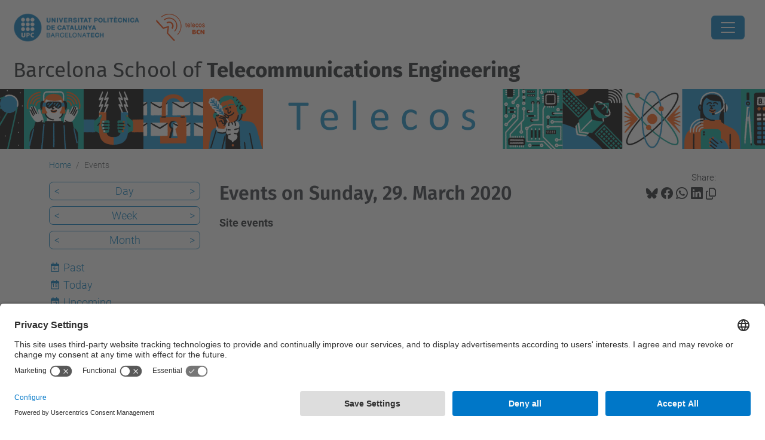

--- FILE ---
content_type: text/html;charset=utf-8
request_url: https://telecos.upc.edu/en/events/event_listing?mode=day&date=2020-03-29&set_language=en
body_size: 8748
content:
<!DOCTYPE html>
<html xmlns="http://www.w3.org/1999/xhtml" class="h-100" lang="en" xml:lang="en">

<head><meta http-equiv="Content-Type" content="text/html; charset=UTF-8" />
  <title>Events — Barcelona  School of Telecommunications Engineering  — UPC. Universitat Politècnica de Catalunya</title>
  <link rel="preconnect" href="//app.usercentrics.eu" />
  <link rel="preconnect" href="//api.usercentrics.eu" />
  <link rel="preconnect" href="//privacy-proxy.usercentrics.eu" />
  <link rel="dns-prefetch" href="//app.usercentrics.eu" />
  <link rel="dns-prefetch" href="//api.usercentrics.eu" />
  <link rel="preload" href="/++theme++genweb6.theme/stylesheets/fa.min.css" as="style" onload="this.onload=null;this.rel='stylesheet'" />
  <!-- <link rel="preload" href="//app.usercentrics.eu/browser-ui/latest/loader.js" as="script"/>
  <link rel="preload" href="//privacy-proxy.usercentrics.eu/latest/uc-block.bundle.js" as="script"/> -->
  <script>
    window.UC_UI_DOMAINS = {
      crossDomainConsentSharingIFrame: 'https://www.upc.edu/cross-domain-bridge.html',
    };
  </script>
  <script id="usercentrics-cmp" src="https://app.usercentrics.eu/browser-ui/latest/loader.js" data-settings-id="k73tMWYfS" async=""></script>
  <script type="application/javascript" src="https://privacy-proxy.usercentrics.eu/latest/uc-block.bundle.js"></script>
  <script>
    uc.deactivateBlocking([
      'HkocEodjb7', // Google Analytics is not blocked
      'BJ59EidsWQ', //GTM
      'mJTPU19oR', //Google adsense
    ]);
  </script>
  <script type="text/javascript" id="gtag-consent">
    window.dataLayer = window.dataLayer || [];

    function gtag() {
      dataLayer.push(arguments);
    }
    gtag("consent", "default", {
      ad_user_data: "denied",
      ad_personalization: "denied",
      ad_storage: "denied",
      analytics_storage: "denied",
      wait_for_update: 500
    });
    gtag("set", "ads_data_redaction", true);
  </script>
  <script defer="defer" type="application/javascript" src="/++theme++genweb6.theme/js/dataTables.min.js"></script>
  <script defer="defer" type="application/javascript" src="/++theme++genweb6.theme/js/select2.min.js"></script>
<meta charset="utf-8" /><meta name="twitter:card" content="summary" /><meta property="og:site_name" content="telecos" /><meta property="og:title" content="Events" /><meta property="twitter:title" content="Events" /><meta property="og:type" content="website" /><meta property="og:description" content="Site events" /><meta property="twitter:description" content="Site events" /><meta property="og:url" content="https://telecos.upc.edu/en/events" /><meta property="twitter:url" content="https://telecos.upc.edu/en/events" /><meta property="og:image" content="https://telecos.upc.edu/++resource++plone-logo.svg" /><meta property="twitter:image" content="https://telecos.upc.edu/++resource++plone-logo.svg" /><meta property="og:image:type" content="image/png" /><meta name="robots" content="all" /><meta name="DC.description" content="Site events" /><meta name="DC.date.created" content="2015-01-14T15:41:38+01:00" /><meta name="DC.date.modified" content="2023-11-06T14:41:17+01:00" /><meta name="DC.type" content="Folder" /><meta name="DC.format" content="text/plain" /><meta name="DC.language" content="en" /><meta name="description" /><meta name="viewport" content="width=device-width, initial-scale=1.0" /><meta name="generator" content="Plone - https://plone.org/" /><link rel="alternate" hreflang="en" href="https://telecos.upc.edu/en/events" /><link rel="alternate" hreflang="ca" href="https://telecos.upc.edu/ca/esdeveniments" /><link rel="alternate" hreflang="x-default" href="https://telecos.upc.edu/ca/esdeveniments" /><link href="https://telecos.upc.edu/en/events/RSS" rel="alternate" title="Events - b'RSS 1.0'" type="application/rss+xml" /><link href="https://telecos.upc.edu/en/events/rss.xml" rel="alternate" title="Events - b'RSS 2.0'" type="application/rss+xml" /><link href="https://telecos.upc.edu/en/events/atom.xml" rel="alternate" title="Events - b'Atom'" type="application/rss+xml" /><link rel="canonical" href="https://telecos.upc.edu/en/events" /><link rel="preload icon" type="image/vnd.microsoft.icon" href="https://telecos.upc.edu/en/favicon.ico?name=favicon.ico" /><link rel="mask-icon" href="https://telecos.upc.edu/en/favicon.ico?name=favicon.ico" /><link href="https://telecos.upc.edu/en/@@search" rel="search" title="Search this site" /><link data-bundle="easyform" href="https://telecos.upc.edu/++webresource++b6e63fde-4269-5984-a67a-480840700e9a/++resource++easyform.css" media="all" rel="stylesheet" type="text/css" /><link data-bundle="faceted.jquery" href="https://telecos.upc.edu/++webresource++3b9e2285-9169-5166-86db-509376ac0918/++plone++facetednavigation/faceted-jquery.min.css" media="all" rel="stylesheet" type="text/css" /><link data-bundle="faceted.view" href="https://telecos.upc.edu/++webresource++96c3556c-9d70-5d58-951a-ff5109db53b8/++plone++facetednavigation/faceted-view.min.css" media="all" rel="stylesheet" type="text/css" /><link data-bundle="faceted.edit" href="https://telecos.upc.edu/++webresource++688bdb99-253c-5b8b-bd8b-90f9b92d6ab0/++plone++facetednavigation/faceted-edit.min.css" media="all" rel="stylesheet" type="text/css" /><link data-bundle="mosaic-css" href="https://telecos.upc.edu/++webresource++194c6646-85f9-57d9-9c89-31147d080b38/++plone++mosaic/mosaic.min.css" media="all" rel="stylesheet" type="text/css" /><link data-bundle="multilingual" href="https://telecos.upc.edu/++webresource++4b25ebfe-4288-5cbe-b3d2-cfa66e33cd82/++resource++plone.app.multilingual.stylesheet/multilingual.css" media="all" rel="stylesheet" type="text/css" /><link data-bundle="plone-fullscreen" href="https://telecos.upc.edu/++webresource++ac83a459-aa2c-5a45-80a9-9d3e95ae0847/++plone++static/plone-fullscreen/fullscreen.css" media="all" rel="stylesheet" type="text/css" /><link data-bundle="serveistic-bundle" href="https://telecos.upc.edu/++webresource++81daba4e-5c3e-5a55-8e21-18e5d56cf8f2/++theme++genweb6.serveistic/stylesheets/theme-serveistic.min.css" media="all" rel="stylesheet" type="text/css" /><link data-bundle="upc-bundle" href="https://telecos.upc.edu/++webresource++14ff9cc0-0eda-5e21-a9bd-22687843ae35/++theme++genweb6.upc/stylesheets/theme-upc.min.css" media="all" rel="stylesheet" type="text/css" /><link href="https://telecos.upc.edu/++webresource++d10d4e1f-c923-51c6-ba2c-64718f31d492//++theme++genweb6.theme/stylesheets/theme.min.css" media="all" rel="stylesheet" type="text/css" /><script async="" src="https://www.googletagmanager.com/gtag/js?id=G-YGD6CRDZNM"></script><script>
  window.dataLayer = window.dataLayer || [];
  function gtag(){dataLayer.push(arguments);}
  gtag('js', new Date());

  gtag('config', 'G-YGD6CRDZNM');
gtag('config', 'G-P80Z250TEZ');
</script><script data-bundle="plone-fullscreen" integrity="sha384-yAbXscL0aoE/0AkFhaGNz6d74lDy9Cz7PXfkWNqRnFm0/ewX0uoBBoyPBU5qW7Nr" src="https://telecos.upc.edu/++webresource++6aa4c841-faf5-51e8-8109-90bd97e7aa07/++plone++static/plone-fullscreen/fullscreen.js"></script><script data-bundle="plone" integrity="sha384-VpRtef0in9VvJccUgGM+OKJxMlKkCjrUuv4dmkXUjfuBQMRjcDWGNmTYiPWFcckC" src="https://telecos.upc.edu/++webresource++63fc8075-8d9c-52b0-bd0c-c7db8d9c785d/++plone++static/bundle-plone/bundle.min.js"></script><script async="True" data-bundle="faceted.jquery" defer="True" integrity="sha384-CrPitwXZBMpWpOCB/u0+eNNyLr1lREkgX/dOCyUBzMWzAhXkRAAImQ3W5vUmd+RO" src="https://telecos.upc.edu/++webresource++131af045-2f13-5175-b2dd-8a1414aaa5bc/++plone++facetednavigation/faceted-jquery.min.js"></script><script async="True" data-bundle="faceted.view" defer="True" integrity="sha384-ommoVxbVUUrHCbylKZX4xwa+VAkZhVY3MdnlK5Rdecob2p1WYtNmHcm2d8gj//08" src="https://telecos.upc.edu/++webresource++dd682c8a-c41d-5c85-a33d-4ef7260b24f0/++plone++facetednavigation/faceted-view.min.js"></script><script async="True" data-bundle="faceted.edit" defer="True" integrity="sha384-vEz64MVbeerkh5k5x5CpPxZBe3O7ZML/rmSlWwicW7HjBmTOLtFVct6iPUKfHWDo" src="https://telecos.upc.edu/++webresource++9ff7b2fc-bb60-5b7e-a094-49a1fe46d833/++plone++facetednavigation/faceted-edit.min.js"></script><script data-bundle="datagridfield-bundle" integrity="sha384-ab8+ZO465yuhsQpCxqQ3u2HpLcOwNqxIS0HAA+laLWcfsX8+8SXtI9TSBzDJg9wf" src="https://telecos.upc.edu/++webresource++b5050647-6b73-57ea-8cc2-e492b13e1606/++resource++collective.z3cform.datagridfield/datagridfield-remote.min.js"></script><script integrity="sha384-Z0c0O7SGparpXtqZ7DqB+2xYabbv4FwSW10MAxUzrFnDh7Bfxubjpre0f7AIxrKf" src="https://telecos.upc.edu/++webresource++428ff13a-1bd4-583d-ba0b-b909e791367c//++theme++genweb6.theme/js/theme.min.js"></script></head>

<body class="d-flex flex-column h-100 col-content col-one frontend icons-on portaltype-folder section-events site-en template-event_listing thumbs-on userrole-anonymous viewpermission-view" id="visual-portal-wrapper" dir="ltr" data-base-url="https://telecos.upc.edu/en/events" data-view-url="https://telecos.upc.edu/en/events" data-portal-url="https://telecos.upc.edu" data-i18ncatalogurl="https://telecos.upc.edu/plonejsi18n" data-pat-pickadate="{&quot;date&quot;: {&quot;selectYears&quot;: 200}, &quot;time&quot;: {&quot;interval&quot;: 5 } }" data-pat-plone-modal="{&quot;actionOptions&quot;: {&quot;displayInModal&quot;: false}}"><div class="outer-wrapper flex-shrink-0">

    <header id="content-header" class="sticky-top">
      <div id="portal-top" class="w-100">
        


    <div id="header" class="d-flex align-items-center light-to-dark-theme">

        <a href="#main-container" class="d-none">Go to main content</a>

        <div id="portal-logos" class="d-flex me-4">
            <div id="logo-primary">

                <a href="https://www.upc.edu/en" target="_blank">

                    <img alt="Universitat Politècnica de Catalunya" title="Universitat Politècnica de Catalunya" class="img-desktop" src="https://telecos.upc.edu/@@gw-logo" />

                </a>

                

            </div>

            <div id="logo-secondary" class="ms-4">

                <a href="https://telecos.upc.edu/ca" target="_self">

                    <img alt="Escola Tècnica Superior d'Enginyeria de Telecomunicació de Barcelona" title="Escola Tècnica Superior d'Enginyeria de Telecomunicació de Barcelona" class="img-desktop" src="https://telecos.upc.edu/@@gw-secondary-logo" />

                </a>

                
            </div>
        </div>

        <nav id="portal-navbar" role="navigation" class="global-navigation ms-auto">

            <ul class="navbar-nav mb-2 mb-lg-0 align-items-center" id="portal-globalnav">
                <li class="home nav-item">
                    <a class="nav-link" href="https://telecos.upc.edu/en">Home</a>
                </li>

                <li class="study-programs has_subtree nav-item"><a href="https://telecos.upc.edu/en/study-programs" target="_self" class="state-published nav-link" aria-haspopup="true">Degrees</a><input type="checkbox" class="opener" /><label for="navitem-study-programs" role="button" aria-label="Degrees"></label><ul class="has_subtree dropdown"><li class="pars nav-item"><a href="https://telecos.upc.edu/en/study-programs/pars" target="_self" class="state-published nav-link">Bachelor's + Master's in Telecommunications Engineering (PARS)</a></li><li class="degrees nav-item"><a href="https://telecos.upc.edu/en/study-programs/degrees" target="_self" class="state-published nav-link">Bachelor's degrees</a></li><li class="masters nav-item"><a href="https://telecos.upc.edu/en/study-programs/masters" target="_self" class="state-published nav-link">Master's degrees</a></li><li class="information-sessions-masters nav-item"><a href="https://telecos.upc.edu/en/study-programs/information-sessions-masters" target="_self" class="state-published nav-link">Information Sessions (master's degrees)</a></li><li class="current-course nav-item"><a href="https://telecos.upc.edu/en/study-programs/current-course" target="_self" class="state-published nav-link">Current academic year</a></li><li class="academic-regulations nav-item"><a href="https://telecos.upc.edu/en/study-programs/academic-regulations" target="_self" class="state-published nav-link">Academic regulations</a></li><li class="perque-estudiar-a-lescola-de-telecos nav-item"><a href="https://telecos.upc.edu/en/study-programs/perque-estudiar-a-lescola-de-telecos" target="_self" class="state-published nav-link">Why study at the ETSETB</a></li><li class="workshops-stem-tu nav-item"><a href="https://telecos.upc.edu/en/study-programs/workshops-stem-tu" target="_self" class="state-published nav-link">Workshops 'STEM&amp;You'</a></li></ul></li><li class="mobility has_subtree nav-item"><a href="https://telecos.upc.edu/en/mobility" target="_self" class="state-published nav-link" aria-haspopup="true">Mobility</a><input type="checkbox" class="opener" /><label for="navitem-mobility" role="button" aria-label="Mobility"></label><ul class="has_subtree dropdown"><li class="studying-abroad nav-item"><a href="https://telecos.upc.edu/en/mobility/studying-abroad" target="_self" class="state-published nav-link">Studying abroad</a></li><li class="foreign-students nav-item"><a href="https://telecos.upc.edu/en/mobility/foreign-students" target="_self" class="state-published nav-link">Foreign students</a></li></ul></li><li class="industry-relations nav-item"><a href="https://telecos.upc.edu/en/industry-relations" target="_self" class="state-published nav-link">Companies and research</a></li><li class="current-academic-year has_subtree nav-item"><a href="https://telecos.upc.edu/en/current-academic-year" target="_self" class="state-published nav-link" aria-haspopup="true">Current Academic Year</a><input type="checkbox" class="opener" /><label for="navitem-current-academic-year" role="button" aria-label="Current Academic Year"></label><ul class="has_subtree dropdown"><li class="calendars nav-item"><a href="https://telecos.upc.edu/en/current-academic-year/calendars" target="_self" class="state-published nav-link">Calendars</a></li><li class="timetables nav-item"><a href="https://telecos.upc.edu/en/current-academic-year/timetables" target="_self" class="state-published nav-link">Timetables</a></li><li class="coordinators-and-professors nav-item"><a href="https://telecos.upc.edu/en/current-academic-year/coordinators-and-professors" target="_self" class="state-published nav-link">Coordinators and professors</a></li><li class="scholarships-and-student-finantial-aid nav-item"><a href="https://telecos.upc.edu/en/current-academic-year/scholarships-and-student-finantial-aid" target="_self" class="state-published nav-link">Scholarships and student financial aid</a></li><li class="academic-managment-area nav-item"><a href="https://telecos.upc.edu/en/current-academic-year/academic-managment-area" target="_self" class="state-published nav-link">Academic Managment Area</a></li><li class="bachelors-and-masters-enrolment-2025-1 nav-item"><a href="https://telecos.upc.edu/en/current-academic-year/bachelors-and-masters-enrolment-2025-1" target="_self" class="state-published nav-link">Bachelor's and Master's Enrolment 2025-1</a></li></ul></li><li class="school has_subtree nav-item"><a href="https://telecos.upc.edu/en/school" target="_self" class="state-published nav-link" aria-haspopup="true">School</a><input type="checkbox" class="opener" /><label for="navitem-school" role="button" aria-label="School"></label><ul class="has_subtree dropdown"><li class="organization-and-structure nav-item"><a href="https://telecos.upc.edu/en/school/organization-and-structure" target="_self" class="state-published nav-link">Organization and structure</a></li><li class="departments nav-item"><a href="https://telecos.upc.edu/en/school/departments" target="_self" class="state-published nav-link">Departments</a></li><li class="quality nav-item"><a href="https://telecos.upc.edu/en/school/quality" target="_self" class="state-published nav-link">Quality</a></li><li class="services nav-item"><a href="https://telecos.upc.edu/en/school/services" target="_self" class="state-published nav-link">Services</a></li><li class="rankings nav-item"><a href="https://telecos.upc.edu/en/school/rankings" target="_self" class="state-published nav-link">Rankings</a></li><li class="equality nav-item"><a href="https://telecos.upc.edu/en/school/equality" target="_self" class="state-published nav-link">Solidarity and equality</a></li><li class="alumni nav-item"><a href="https://telecos.upc.edu/en/school/alumni" target="_self" class="state-published nav-link">Alumni</a></li><li class="history nav-item"><a href="https://telecos.upc.edu/en/school/history" target="_self" class="state-published nav-link">History</a></li><li class="etsetb-in-numbers nav-item"><a href="https://telecos.upc.edu/en/school/etsetb-in-numbers" target="_self" class="state-published nav-link">ETSETB in numbers</a></li></ul></li><li class="intranet nav-item"><a href="https://intranet.etsetb.upc.edu/serveis" target="_blank" class="state-published nav-link">Intranet</a></li>

                

                    <li class="nav-item nav-action">

                        <a title="Log in" href="https://telecos.upc.edu/en/events/login" id="personaltools-login" icon="person-fill">

                        <i class="bi bi-person-fill" title="Log in" alt="Log in"></i>
                        </a>

                    </li>

                

                

                    <li class="has_subtree nav-item nav-lang">

                        <a href="#" class="nav-link" aria-haspopup="true">
                            <i class="bi bi-globe" alt="alt" title="title"></i>
                        </a>

                        <ul class="has_subtree dropdown">
                            <li class="nav-item">
                                <a class="nav-link" href="https://telecos.upc.edu/@@multilingual-selector/6cd1f0c3601a4eef8dd476445a3b7db5/ca?mode=day&amp;date=2020-03-29&amp;set_language=ca&amp;post_path=/event_listing">
                                    <span>Català</span>
                                </a>
                            </li>
                        </ul>
                    </li>

                
            </ul>
        </nav>

        <div id="portal-searchbox" class="nav-item">

            

    <form id="searchGadget_form" action="https://telecos.upc.edu/en/@@search" role="search" class="d-flex pat-livesearch show_images " data-pat-livesearch="ajaxUrl:https://telecos.upc.edu/en/@@ajax-search">

        <label class="hiddenStructure" for="searchGadget">Search Site</label>

        

            <input name="SearchableText" type="text" size="18" id="searchGadget" title="Search Site" placeholder="Search Site" class="searchField form-control me-3" />

            

            

        

        <button class="searchButton" type="submit" alt="alt" aria-label="aria-label"><i class="bi bi-search" alt="alt" title="title"></i></button>

        <div id="portal-advanced-search" class="hiddenStructure">

            <a href="https://telecos.upc.edu/en/@@search">Advanced Search…</a>

        </div>

    </form>


        </div>

        <div id="portal-navbar-mobile" class="d-none ms-auto" role="navigation">

            <nav class="navbar navbar-dark">

                <div class="container-fluid">

                    <button class="navbar-toggler" type="button" data-bs-toggle="offcanvas" aria-label="Close" data-bs-target="#gwMobileNavbar" aria-controls="gwMobileNavbar">

                    <span class="navbar-toggler-icon"></span>

                    </button>

                    <div class="offcanvas offcanvas-end text-bg-dark" tabindex="-1" id="gwMobileNavbar" aria-labelledby="gwMobileNavbarLabel">

                        <div class="offcanvas-header">

                            <p class="h5">Menú</p>
                            <button type="button" class="btn-close btn-close-white" data-bs-dismiss="offcanvas" aria-label="Close"></button>

                        </div>

                        <div class="offcanvas-body">

                            <div class="d-flex mt-3 mb-2" role="search">

                                <div id="portal-searchbox-mobile" class="nav-item">

                                    

    <form id="searchGadget_form_mobile" action="https://telecos.upc.edu/en/@@search" role="search" class="d-flex pat-livesearch show_images " data-pat-livesearch="ajaxUrl:https://telecos.upc.edu/en/@@ajax-search">

        <label class="hiddenStructure" for="searchGadget_mobile">Search Site</label>

        

            <input name="SearchableText" type="text" size="18" id="searchGadget_mobile" title="Search Site" placeholder="Search Site" class="searchField form-control me-3" />

            

            

        

        <button class="searchButton" type="submit" alt="alt" aria-label="aria-label"><i class="bi bi-search" alt="alt" title="title"></i></button>

        <div id="portal-advanced-search_mobile" class="hiddenStructure">

            <a href="https://telecos.upc.edu/en/@@search">Advanced Search…</a>

        </div>

    </form>



                                </div>

                            </div>

                            <ul class="navbar-nav justify-content-end flex-grow-1 pe-3">

                                <li class="nav-item">

                                    <a class="nav-link" href="https://telecos.upc.edu/en">Home</a>

                                </li>

                                

                                    <li class="ps-3"><hr class="mt-1 mb-1" /></li>

                                    <li class="study-programs has_subtree nav-item"><a href="https://telecos.upc.edu/en/study-programs" target="_self" class="state-published nav-link" aria-haspopup="true">Degrees</a><input type="checkbox" class="opener" /><label for="navitem-study-programs" role="button" aria-label="Degrees"></label><ul class="has_subtree dropdown"><li class="pars nav-item"><a href="https://telecos.upc.edu/en/study-programs/pars" target="_self" class="state-published nav-link">Bachelor's + Master's in Telecommunications Engineering (PARS)</a></li><li class="degrees nav-item"><a href="https://telecos.upc.edu/en/study-programs/degrees" target="_self" class="state-published nav-link">Bachelor's degrees</a></li><li class="masters nav-item"><a href="https://telecos.upc.edu/en/study-programs/masters" target="_self" class="state-published nav-link">Master's degrees</a></li><li class="information-sessions-masters nav-item"><a href="https://telecos.upc.edu/en/study-programs/information-sessions-masters" target="_self" class="state-published nav-link">Information Sessions (master's degrees)</a></li><li class="current-course nav-item"><a href="https://telecos.upc.edu/en/study-programs/current-course" target="_self" class="state-published nav-link">Current academic year</a></li><li class="academic-regulations nav-item"><a href="https://telecos.upc.edu/en/study-programs/academic-regulations" target="_self" class="state-published nav-link">Academic regulations</a></li><li class="perque-estudiar-a-lescola-de-telecos nav-item"><a href="https://telecos.upc.edu/en/study-programs/perque-estudiar-a-lescola-de-telecos" target="_self" class="state-published nav-link">Why study at the ETSETB</a></li><li class="workshops-stem-tu nav-item"><a href="https://telecos.upc.edu/en/study-programs/workshops-stem-tu" target="_self" class="state-published nav-link">Workshops 'STEM&amp;You'</a></li></ul></li><li class="mobility has_subtree nav-item"><a href="https://telecos.upc.edu/en/mobility" target="_self" class="state-published nav-link" aria-haspopup="true">Mobility</a><input type="checkbox" class="opener" /><label for="navitem-mobility" role="button" aria-label="Mobility"></label><ul class="has_subtree dropdown"><li class="studying-abroad nav-item"><a href="https://telecos.upc.edu/en/mobility/studying-abroad" target="_self" class="state-published nav-link">Studying abroad</a></li><li class="foreign-students nav-item"><a href="https://telecos.upc.edu/en/mobility/foreign-students" target="_self" class="state-published nav-link">Foreign students</a></li></ul></li><li class="industry-relations nav-item"><a href="https://telecos.upc.edu/en/industry-relations" target="_self" class="state-published nav-link">Companies and research</a></li><li class="current-academic-year has_subtree nav-item"><a href="https://telecos.upc.edu/en/current-academic-year" target="_self" class="state-published nav-link" aria-haspopup="true">Current Academic Year</a><input type="checkbox" class="opener" /><label for="navitem-current-academic-year" role="button" aria-label="Current Academic Year"></label><ul class="has_subtree dropdown"><li class="calendars nav-item"><a href="https://telecos.upc.edu/en/current-academic-year/calendars" target="_self" class="state-published nav-link">Calendars</a></li><li class="timetables nav-item"><a href="https://telecos.upc.edu/en/current-academic-year/timetables" target="_self" class="state-published nav-link">Timetables</a></li><li class="coordinators-and-professors nav-item"><a href="https://telecos.upc.edu/en/current-academic-year/coordinators-and-professors" target="_self" class="state-published nav-link">Coordinators and professors</a></li><li class="scholarships-and-student-finantial-aid nav-item"><a href="https://telecos.upc.edu/en/current-academic-year/scholarships-and-student-finantial-aid" target="_self" class="state-published nav-link">Scholarships and student financial aid</a></li><li class="academic-managment-area nav-item"><a href="https://telecos.upc.edu/en/current-academic-year/academic-managment-area" target="_self" class="state-published nav-link">Academic Managment Area</a></li><li class="bachelors-and-masters-enrolment-2025-1 nav-item"><a href="https://telecos.upc.edu/en/current-academic-year/bachelors-and-masters-enrolment-2025-1" target="_self" class="state-published nav-link">Bachelor's and Master's Enrolment 2025-1</a></li></ul></li><li class="school has_subtree nav-item"><a href="https://telecos.upc.edu/en/school" target="_self" class="state-published nav-link" aria-haspopup="true">School</a><input type="checkbox" class="opener" /><label for="navitem-school" role="button" aria-label="School"></label><ul class="has_subtree dropdown"><li class="organization-and-structure nav-item"><a href="https://telecos.upc.edu/en/school/organization-and-structure" target="_self" class="state-published nav-link">Organization and structure</a></li><li class="departments nav-item"><a href="https://telecos.upc.edu/en/school/departments" target="_self" class="state-published nav-link">Departments</a></li><li class="quality nav-item"><a href="https://telecos.upc.edu/en/school/quality" target="_self" class="state-published nav-link">Quality</a></li><li class="services nav-item"><a href="https://telecos.upc.edu/en/school/services" target="_self" class="state-published nav-link">Services</a></li><li class="rankings nav-item"><a href="https://telecos.upc.edu/en/school/rankings" target="_self" class="state-published nav-link">Rankings</a></li><li class="equality nav-item"><a href="https://telecos.upc.edu/en/school/equality" target="_self" class="state-published nav-link">Solidarity and equality</a></li><li class="alumni nav-item"><a href="https://telecos.upc.edu/en/school/alumni" target="_self" class="state-published nav-link">Alumni</a></li><li class="history nav-item"><a href="https://telecos.upc.edu/en/school/history" target="_self" class="state-published nav-link">History</a></li><li class="etsetb-in-numbers nav-item"><a href="https://telecos.upc.edu/en/school/etsetb-in-numbers" target="_self" class="state-published nav-link">ETSETB in numbers</a></li></ul></li><li class="intranet nav-item"><a href="https://intranet.etsetb.upc.edu/serveis" target="_blank" class="state-published nav-link">Intranet</a></li>

                                

                                

                                    

                                        <li class="ps-3"><hr class="mt-1 mb-1" /></li>

                                        <li class="nav-item">

                                            <a href="https://telecos.upc.edu/en/events/login" title="Log in" id="personaltools-login-mobile">

                                                <span>Log in</span>
                                            </a>

                                        </li>

                                    

                                

                                

                                    

                                        <li class="ps-3"><hr class="mt-1 mb-1" /></li>

                                        <li class="nav-item">

                                            <a class="nav-link" href="https://telecos.upc.edu/@@multilingual-selector/6cd1f0c3601a4eef8dd476445a3b7db5/ca?mode=day&amp;date=2020-03-29&amp;set_language=ca&amp;post_path=/event_listing">

                                                <span>Català</span>

                                            </a>

                                        </li>

                                    

                                

                            </ul>
                        </div>
                    </div>
                </div>
            </nav>
        </div>
    </div>



      </div>
    </header>

    <div id="above-content-wrapper">
      <div id="viewlet-above-content">

  



    <div id="hero" class="light-to-dark-theme image-hero content-hero" style="--bg-img-url: url(https://telecos.upc.edu/@@gw-hero)">

        

        

        

            <section>

                

                

                <img alt="" src="https://telecos.upc.edu/@@gw-hero" />

            </section>

        

        <div class="site_title">

            

                

                <div class="h1">
                    <a accesskey="1" class="text-decoration-none" href="https://telecos.upc.edu/en">
                        <small>Barcelona  School of <strong>Telecommunications Engineering</strong> </small>
                    </a>
                </div>

            

        </div>

        

    </div>





  




<nav id="portal-breadcrumbs" aria-label="breadcrumb" label_breadcrumb="label_breadcrumb">
  <div class="container">
    <ol class="breadcrumb">
      <li class="breadcrumb-item"><a href="https://telecos.upc.edu/en">Home</a></li>
      
        
        <li class="breadcrumb-item active" aria-current="page">Events</li>
      
    </ol>
  </div>
</nav>
</div>
    </div>

    <div class="container">
      <div class="row">
        <aside id="global_statusmessage" class="col-12">
      

      <div>
      </div>
    </aside>
      </div>
      <main id="main-container" class="row">
        <section id="portal-column-content">

      

      

        

          <article id="content">

            

              <header>

                <div id="viewlet-above-content-title"><span id="social-tags-body" itemscope="" itemtype="http://schema.org/WebPage" style="display: none">
  <span itemprop="name">Events</span>
  <span itemprop="description">Site events</span>
  <span itemprop="url">https://telecos.upc.edu/en/events</span>
  <span itemprop="image">https://telecos.upc.edu/++resource++plone-logo.svg</span>
</span>

<div id="social_tags">

  <p class="fs-s mb-0">
    Share:
  </p>

  

    <a target="_blank" href="https://bsky.app/intent/compose?text=Events https://telecos.upc.edu/resolveuid/2738aa66ec42473b9ca8ab8d97e2c466" title="Bluesky">

      <i class="fa-brands fa-bluesky"></i>

    </a>

    

  

    <a target="_blank" href="https://www.facebook.com/sharer/sharer.php?u=https://telecos.upc.edu/resolveuid/2738aa66ec42473b9ca8ab8d97e2c466" title="Facebook">

      <i class="bi bi-facebook"></i>

    </a>

    

  

    <a target="_blank" href="https://wa.me/?text=Events https://telecos.upc.edu/resolveuid/2738aa66ec42473b9ca8ab8d97e2c466" title="Whatsapp">

      <i class="bi bi-whatsapp"></i>

    </a>

    

  

    <a target="_blank" href="https://www.linkedin.com/sharing/share-offsite?url=https://telecos.upc.edu/resolveuid/2738aa66ec42473b9ca8ab8d97e2c466" title="Linkedin">

      <i class="bi bi-linkedin"></i>

    </a>

    

  

    

    <a href="#" data-bs-toggle="tooltip" id="copy-universal-link" data-url="https://telecos.upc.edu/resolveuid/2738aa66ec42473b9ca8ab8d97e2c466" aria-label="Copied!" data-bs-title="Copied!" data-bs-original-title="Copy link">

      <i class="fa-regular fa-copy"></i>

    </a>

  

</div>
</div>

                

      

      <h1 class="documentFirstHeading">

        

        

          Events on Sunday, 29. March 2020

        

      </h1>

      

      

    

                <div id="viewlet-below-content-title"></div>

                
                  <p class="lead">Site events</p>

                

                <div id="viewlet-below-content-description"></div>

              </header>

              <div id="viewlet-above-content-body">
</div>

              <div id="content-core">
                
      
        

          <section>

            

          </section>

          

      <!-- Navigation -->



    

        
      
    
              </div>

              <div id="viewlet-below-content-body">






</div>

            
            <footer>
              <div id="viewlet-below-content">




</div>
            </footer>
          </article>
        
      

      
    </section>
        <aside id="portal-column-one">
        
      
        

    <div class="portletWrapper" id="portletwrapper-706c6f6e652e6c656674636f6c756d6e0a636f6e746578740a2f392f74656c65636f732f656e2f6576656e74730a63617465676f72696573" data-portlethash="706c6f6e652e6c656674636f6c756d6e0a636f6e746578740a2f392f74656c65636f732f656e2f6576656e74730a63617465676f72696573">

    

        <div class="portlet portlet-category portlet-category-events" role="complementary">

            <ul class="mode_selector list-portlet second-selector">

                <li class="selected select-day">

                    <a class="prev_day" href="https://telecos.upc.edu/en/events/event_listing?mode=day&amp;date=2020-03-28">&lt;</a>

                    <a class="mode_day" href="https://telecos.upc.edu/en/events/event_listing?mode=day&amp;date=2020-03-29">Day</a>

                    <a class="next_day" href="https://telecos.upc.edu/en/events/event_listing?mode=day&amp;date=2020-03-30">&gt;</a>

                    <input id="event_listing_calendar" type="hidden" />

                </li>

                <li class="select-week">

                  <a class="prev_week" href="https://telecos.upc.edu/en/events/event_listing?mode=week&amp;date=2020-03-22">&lt;</a>

                  <a class="mode_week" href="https://telecos.upc.edu/en/events/event_listing?mode=week&amp;date=2020-03-29">Week</a>

                  <a class="next_week" href="https://telecos.upc.edu/en/events/event_listing?mode=week&amp;date=2020-04-05">&gt;</a>

                </li>

                <li class="select-month">

                    <a class="prev_month" href="https://telecos.upc.edu/en/events/event_listing?mode=month&amp;date=2020-02-29">&lt;</a>

                    <a class="mode_month" href="https://telecos.upc.edu/en/events/event_listing?mode=month&amp;date=2020-03-29">Month</a>

                    <a class="next_month" href="https://telecos.upc.edu/en/events/event_listing?mode=month&amp;date=2020-04-01">&gt;</a>

                </li>

            </ul>

            <ul class="mode_selector list-portlet first-selector">

                <li class="select-past">

                    <span class="fa-stack smaller">
                        <i class="fa-regular fa-calendar fa-stack-2x"></i>
                        <i class="fa-solid fa-arrow-left fa-stack-1x"></i>
                    </span>

                    <a class="mode_past" href="https://telecos.upc.edu/en/events/event_listing?mode=past">Past</a>
                </li>

                <li class="select-today">

                    <span class="fa-stack smaller">
                        <i class="fa-regular fa-calendar fa-stack-2x"></i>
                        <p class="calendar-day">18</p>
                    </span>

                    <a class="today" href="https://telecos.upc.edu/en/events/event_listing?mode=day">Today</a>
                </li>

                <li class="select-future">

                    <span class="fa-stack smaller">
                        <i class="fa-regular fa-calendar fa-stack-2x"></i>
                        <i class="fa-solid fa-arrow-right fa-stack-1x"></i>
                    </span>

                    <a class="mode_future" href="https://telecos.upc.edu/en/events/event_listing?mode=future">Upcoming</a>
                </li>

            </ul>

            <ul class="sub_nav list-portlet ical ps-0">
                <li>
                    <a class="mode_ical" href="https://telecos.upc.edu/en/events/@@event_listing_ical?mode=day&amp;date=2020-03-29 00:00:00+01:00" title="Download this event in iCal format">
                    <i class="bi bi-calendar-plus pe-1"></i>
                    <span>iCal</span></a>
                </li>
            </ul>
            <div class="visualClear"></div>
        </div>

    

    


</div>





      
    </aside>
      </main>
      <!--/row-->
    </div>
    <!--/container-->

    <footer id="portal-footer-wrapper" class="mt-auto">
      <div id="portal-footer">

      <div id="footer-contact" role="contentinfo">

    <div class="row">

      <div class="col-md-4 map">
        <h2>Where we are</h2>
        
        
          <iframe class="footer-contact-map" width="100%" height="300" frameborder="0" scrolling="no" marginheight="0" marginwidth="0" src="https://maps.google.com/maps?width=100%&amp;height=300&amp;hl=en&amp;q=Escola%20Tècnica%20Superior%20d'Enginyeria%20de%20Telecomunicació%20de%20Barcelona-UPC+()&amp;t=&amp;z=15&amp;ie=UTF8&amp;iwloc=B&amp;output=embed" title="Escola Tècnica Superior d'Enginyeria de Telecomunicació de Barcelona-UPC">
            Google Maps
          </iframe>
        
      </div>

      <div class="col-md-3 offset-md-1 contact">
        <h2>Contact</h2>

        

        <address>
          <address>
<h3 class="h4 mb-3 fw-light">Barcelona School of Telecommunications Engineering</h3>
<p>North Diagonal Campus, Building B3.<br />C. Jordi Girona, 1-3 08034 Barcelona</p>
<p><span>Tel.</span>: +34 <span>93 401 68 00</span></p>
<p><strong><a href="https://telecos.upc.edu/en/school/quality/mailboxes">Mailbox for suggestions, complaints and congratulations</a></strong></p>
<p><strong><a href="https://directori.upc.edu/directori/" rel="noopener" target="_blank">UPC directory</a></strong></p>
</address>

          <p>
            <a href="https://telecos.upc.edu/en/contact">Contact form</a>
          </p>
        </address>

      </div>

      <div class="col-md-3 offset-md-1">

        

          <div class="xarxes_socials">

            <h2>Social networks list</h2>

            

              <a target="_blank" href="https://www.instagram.com/upctelecos/" title="Instagram, (open link in a new window)" alt="Instagram, (open link in a new window)">

                

                  <i class="bi bi-instagram"></i>

                  

                

              </a>
            

              <a target="_blank" href="https://bsky.app/profile/upctelecos.bsky.social" title="Bluesky, (open link in a new window)" alt="Bluesky, (open link in a new window)">

                

                  

                  <i class="fa-brands fa-bluesky"></i>

                

              </a>
            

              <a target="_blank" href="https://twitter.com/UPCTelecos" title="Twitter/X, (open link in a new window)" alt="Twitter/X, (open link in a new window)">

                

                  <i class="bi bi-twitter-x"></i>

                  

                

              </a>
            

              <a target="_blank" href="https://www.facebook.com/UPCTelecos/" title="Facebook, (open link in a new window)" alt="Facebook, (open link in a new window)">

                

                  <i class="bi bi-facebook"></i>

                  

                

              </a>
            

              <a target="_blank" href="https://www.linkedin.com/school/upc---etsetb-telecombcn/" title="LinkedIn, (open link in a new window)" alt="LinkedIn, (open link in a new window)">

                

                  <i class="bi bi-linkedin"></i>

                  

                

              </a>
            

              <a target="_blank" href="https://www.youtube.com/user/TelecomBCN" title="YouTube, (open link in a new window)" alt="YouTube, (open link in a new window)">

                

                  <i class="bi bi-youtube"></i>

                  

                

              </a>
            

              <a target="_blank" href="https://www.tiktok.com/@upctelecos?" title="TikTok, (open link in a new window)" alt="TikTok, (open link in a new window)">

                

                  <i class="bi bi-tiktok"></i>

                  

                

              </a>
            

              <a target="_blank" href="https://ca.wikipedia.org/wiki/Escola_T%C3%A8cnica_Superior_d%27Enginyeria_de_Telecomunicaci%C3%B3_de_Barcelona" title="Wikipedia, (open link in a new window)" alt="Wikipedia, (open link in a new window)">

                

                  <i class="bi bi-wikipedia"></i>

                  

                

              </a>
            

          </div>

        

      </div>

    </div>

  </div><div id="footer-complementary" data-class="image-theme" data-img="https://telecos.upc.edu/@@gw-full-hero-en">

    <div class="row">

        <div class="col-md-4 text-primary">
            <p><strong>© UPC</strong> Barcelona School of Telecommunications Engineering</p>
        </div>

        <div class="col-md-8">
            <nav id="complimentary-footer-nav" aria-label="Complimenatary-footer">
                <ul id="footer-menu-complementari" class="footer-container">

                    <li>
                        <span class="text-muted me-2">Powered by</span>
                        <a href="https://genweb.upc.edu/ca" target="_blank">
                            <img title="genweb UPC" alt="genweb UPC" class="logoGenwebUPC" loading="lazy" src="https://telecos.upc.edu/++theme++genweb6.theme/img/genwebUPC.webp" />
                        </a>
                    </li>

                    

                    <li>
                        <a accesskey="3" href="https://telecos.upc.edu/en/sitemap" target="_self">Site Map</a>
                    </li>

                    <li>
                        <a accesskey="0" href="https://telecos.upc.edu/en/accessibility" target="_self">Accessibility</a>
                    </li>

                    <li>
                        <a href="https://www.upc.edu/en/disclaimer" target="_blank">Disclaimer</a>
                    </li>

                    <li>
                        <a href="#" target="_self" onclick="UC_UI.showSecondLayer();">Privacy Settings</a>
                    </li>
                </ul>
            </nav>
        </div>
    </div>
</div></div>
    </footer>
  </div><!--/outer-wrapper --><aside id="back-to-top">
    <a href="#" class="back-to-top" aria-label="Anar al començament de la pàgina">
      <svg xmlns="http://www.w3.org/2000/svg" width="16" height="16" fill="currentColor" class="bi bi-arrow-up-circle-fill" viewbox="0 0 16 16" title="Anar al començament de la pàgina">
        <path d="M16 8A8 8 0 1 0 0 8a8 8 0 0 0 16 0zm-7.5 3.5a.5.5 0 0 1-1 0V5.707L5.354 7.854a.5.5 0 1 1-.708-.708l3-3a.5.5 0 0 1 .708 0l3 3a.5.5 0 0 1-.708.708L8.5 5.707V11.5z"></path>
      </svg>
    </a>
  </aside></body>

</html>